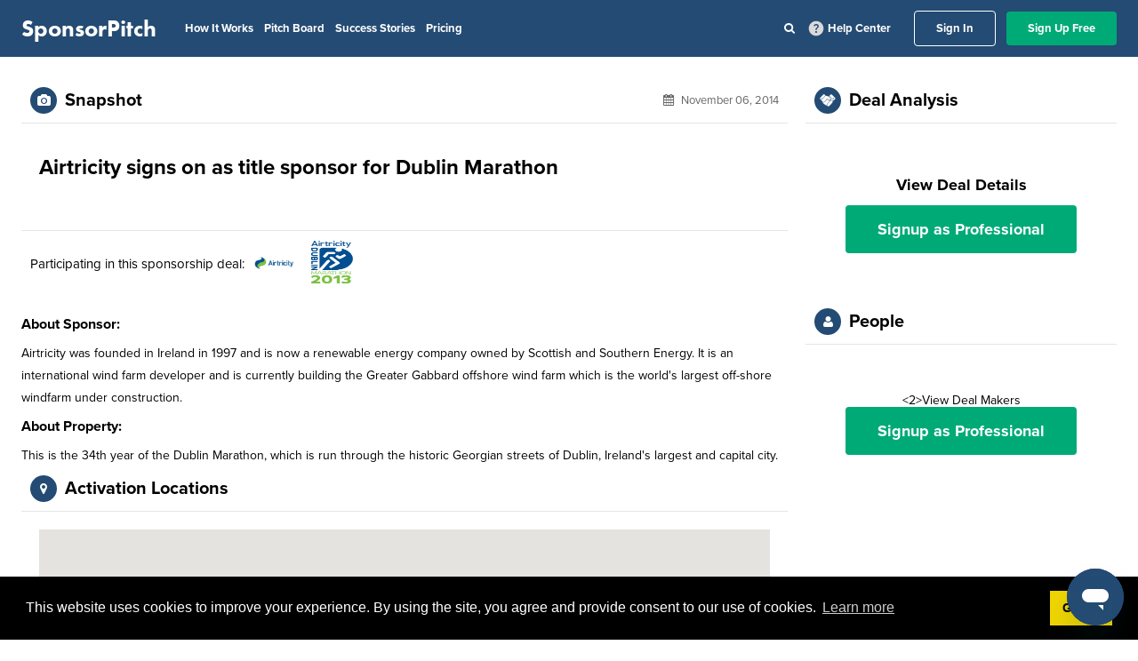

--- FILE ---
content_type: image/svg+xml
request_url: https://app.sponsorpitch.com/assets/home/Facebook-8a18c4289f726e03e977bcdd7fd62af8.svg
body_size: 31
content:
<svg width="20" height="20" viewBox="0 0 20 20" fill="none" xmlns="http://www.w3.org/2000/svg">
<path d="M17.8571 0H2.14286C1.57454 0 1.02949 0.225765 0.627628 0.627628C0.225765 1.02949 0 1.57454 0 2.14286L0 17.8571C0 18.4255 0.225765 18.9705 0.627628 19.3724C1.02949 19.7742 1.57454 20 2.14286 20H8.27009V13.2004H5.45759V10H8.27009V7.56072C8.27009 4.78616 9.92188 3.25357 12.4518 3.25357C13.6634 3.25357 14.9304 3.46964 14.9304 3.46964V6.19286H13.5344C12.1589 6.19286 11.7299 7.04643 11.7299 7.92188V10H14.8004L14.3094 13.2004H11.7299V20H17.8571C18.4255 20 18.9705 19.7742 19.3724 19.3724C19.7742 18.9705 20 18.4255 20 17.8571V2.14286C20 1.57454 19.7742 1.02949 19.3724 0.627628C18.9705 0.225765 18.4255 0 17.8571 0Z" fill="white"/>
</svg>


--- FILE ---
content_type: application/javascript
request_url: https://prism.app-us1.com/?a=92121044&u=https%3A%2F%2Fapp.sponsorpitch.com%2Fdeals%2Fairtricity-sponsors-dublin-marathon
body_size: 123
content:
window.visitorGlobalObject=window.visitorGlobalObject||window.prismGlobalObject;window.visitorGlobalObject.setVisitorId('15fc5adf-dbf5-4f0f-b75c-3ec085fd8534', '92121044');window.visitorGlobalObject.setWhitelistedServices('tracking', '92121044');